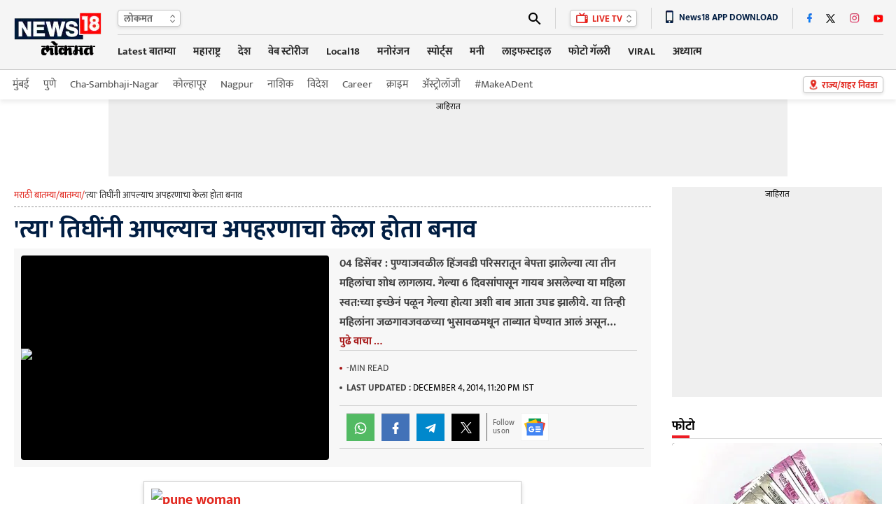

--- FILE ---
content_type: text/html; charset=utf-8
request_url: https://www.google.com/recaptcha/api2/aframe
body_size: 183
content:
<!DOCTYPE HTML><html><head><meta http-equiv="content-type" content="text/html; charset=UTF-8"></head><body><script nonce="4rVRZrhrQQGSp6p4txnw3A">/** Anti-fraud and anti-abuse applications only. See google.com/recaptcha */ try{var clients={'sodar':'https://pagead2.googlesyndication.com/pagead/sodar?'};window.addEventListener("message",function(a){try{if(a.source===window.parent){var b=JSON.parse(a.data);var c=clients[b['id']];if(c){var d=document.createElement('img');d.src=c+b['params']+'&rc='+(localStorage.getItem("rc::a")?sessionStorage.getItem("rc::b"):"");window.document.body.appendChild(d);sessionStorage.setItem("rc::e",parseInt(sessionStorage.getItem("rc::e")||0)+1);localStorage.setItem("rc::h",'1768602932729');}}}catch(b){}});window.parent.postMessage("_grecaptcha_ready", "*");}catch(b){}</script></body></html>

--- FILE ---
content_type: application/javascript; charset=utf-8
request_url: https://fundingchoicesmessages.google.com/f/AGSKWxUQqLoWsl-rangF__KeY1ycjz2OVrnDg1b32M6kE7ox4KSRdNlB4jjGimAvlRUqzgVEWWhr7kSNkASws12LeuhrshTt4AUPtvj2qBgs06OSDmI79Iv5Ue1EX2zoTikCRJuXkl4aEpBySeZ_HfdlU8T7UTwzNHt6ugGUCx6XMBhUaf8AVxn3ls94BPmy/_/adiframetop./callads5.-ad-gif1-_ads9./viewad.
body_size: -1292
content:
window['df5a48e9-19b6-432b-a79e-03825a0847ba'] = true;